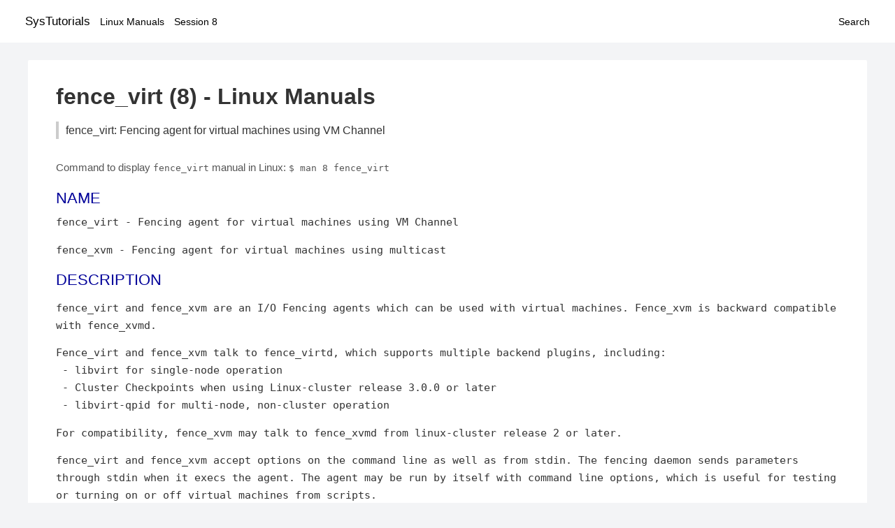

--- FILE ---
content_type: text/html; charset=UTF-8
request_url: https://www.systutorials.com/docs/linux/man/8-fence_virt/
body_size: 3433
content:
<!DOCTYPE html>
<html prefix="og: http://ogp.me/ns# ">
<head>
<title>
fence_virt: Fencing agent for virtual machines using VM Channel - Linux Manuals (8)</title>

<meta name="description" content="fence_virt and fence_xvm are an I/O Fencing agents which can be used with virtual machines.  Fence_xvm is backward compatible with fence_xvmd. Fence_virt and fence_xvm" />
<meta property="og:title" content="fence_virt: Fencing agent for virtual machines using VM Channel - Linux Manuals (8)" />
<meta property="og:type" content="website" />
<meta property="og:url" content="//www.systutorials.com/docs/linux/man/docs/linux/man/8-fence_virt/" />
<meta property="og:image" content="//www.systutorials.com/docs/linux/man/content/tux.png" />
<meta property="og:image:secure_url" content="https://www.systutorials.com/docs/linux/man/content/tux.png" />

<meta name="viewport" content="width=device-width, initial-scale=1">
<link rel="stylesheet" href="//www.systutorials.com/docs/linux/man/content/style.min.css" >

</head>

<body>
<a name="top"></a>

<div id="menu-bar-container">
<div id="menu-bar">
<li class="first"><a class="site-title" href="//www.systutorials.com/">SysTutorials</a></li>
<li><a class="site-sub-title" href="//www.systutorials.com/docs/linux/man/">Linux Manuals</a></li>
<div id="menu-bar-sep"></div>
<li class="sub-first"><a href="//www.systutorials.com/docs/linux/man/8/">Session 8</a></li>
<li class="search"><a href="https://www.systutorials.com/search/">Search</a></li>
</div>
</div>

<div class="content">

<div class="main-content">


<h1 style="margin-bottom:0;">

fence_virt (8) - Linux Manuals</h1>
<h2 class="sub-title">fence_virt: Fencing agent for virtual machines using VM Channel</h2>


<div id="nav-after-title">
<p style="margin:0;">
Command to display <code style="font-size: 0.9em;">fence_virt</code> manual in Linux: <code style="font-size: 0.9em;">$ man 8 fence_virt</code>
</p>
</div>



<H2>NAME</H2>

fence_virt - Fencing agent for virtual machines using VM Channel

<!--
<div style="display:block; margin:25px auto 40px auto; text-align: center; width: 100%; min-height: 250px;">

<div id="widgetLoadedPM" style="width:0px;height:0px;"></div>
<script>
	(function (d, s, b) {
			var mElmt, primisElmt = d.createElement('script');
			primisElmt.setAttribute('type', 'text/javascript');
			primisElmt.setAttribute('async','async');
			primisElmt.setAttribute('src',  s);
			var elmtInterval = setInterval(function() {
				mElmt = d.getElementById(b);
				if (mElmt) {
					mElmt.parentNode.insertBefore(primisElmt, mElmt.nextSibling);
					mElmt.parentNode.removeChild(mElmt);
					return clearInterval(elmtInterval);
				}
			}, 150);
	})(document, 'https://live.primis.tech/live/liveView.php?s=110192&cbuster=%%CACHEBUSTER%%', 'widgetLoadedPM');
</script>

</div>
-->

<P>
fence_xvm - Fencing agent for virtual machines using multicast
<A NAME="lbAC"></A>
<H2>DESCRIPTION</H2>


<P>

fence_virt and fence_xvm are an I/O Fencing agents which can be used with virtual machines.  Fence_xvm is backward compatible with fence_xvmd.
<P>
Fence_virt and fence_xvm talk to fence_virtd, which supports multiple backend plugins, including:
<BR>&nbsp;<wbr>- libvirt for single-node operation
<BR>&nbsp;<wbr>- Cluster Checkpoints when using Linux-cluster release 3.0.0 or later
<BR>&nbsp;<wbr>- libvirt-qpid for multi-node, non-cluster operation
<P>
For compatibility, fence_xvm may talk to fence_xvmd from linux-cluster
release 2 or later.
<P>
<P>

fence_virt and fence_xvm accept options on the command line as well
as from stdin.  The fencing daemon sends parameters through stdin
when it execs the agent.  The agent may be run by itself with command
line options, which is useful for testing or turning on or off virtual
machines from scripts.
<P>
<A NAME="lbAD"></A>
<H2>GENERAL PARAMETERS</H2>

<TT>&nbsp;<wbr>&nbsp;<wbr>&nbsp;<wbr>&nbsp;<wbr>&nbsp;<wbr>&nbsp;<wbr>&nbsp;<wbr></TT><BR>
<DL COMPACT>
<DT><B>-d</B>

<DD>
Increment (command line) debug level
<TT>&nbsp;<wbr>&nbsp;<wbr>&nbsp;<wbr>&nbsp;<wbr>&nbsp;<wbr>&nbsp;<wbr>&nbsp;<wbr>&nbsp;<wbr></TT><BR>
<DT><B>-H</B>

<DD>
Virtual machine (domain UUID or name) to fence
<P>
<DT><B>-o</B>

<DD>
Fencing action (null, off, on, reboot, status, monitor, list, or metadata) (Default Value: reboot).  See the FENCING ACTIONS section.
<P>
<DT><B>-t</B>

<DD>
Fencing timeout (in seconds) (Default Value: 30)
<P>
<DT><B>-w</B>

<DD>
Fencing delay (in seconds). The fence agent will wait the specified number of seconds before attempting a fencing operation. (Default Value: 0)
<P>
</DL>
<A NAME="lbAE"></A>
<H2>MULTICAST PARAMETERS</H2>

These parameters are used only when using fence_virt in multicast mode
(e.g. by running fence_xvm).
<P>
<DL COMPACT>
<DT><B>-i</B>

<DD>
IP Family (auto, ipv4, ipv6) (Default Value: auto)
<TT>&nbsp;<wbr>&nbsp;<wbr>&nbsp;<wbr>&nbsp;<wbr>&nbsp;<wbr>&nbsp;<wbr>&nbsp;<wbr>&nbsp;<wbr></TT><BR>
<DT><B>-a</B>

<DD>
Multicast address (Default Values: 225.0.0.12 / ff02::3:1)
<TT>&nbsp;<wbr>&nbsp;<wbr>&nbsp;<wbr>&nbsp;<wbr>&nbsp;<wbr>&nbsp;<wbr>&nbsp;<wbr>&nbsp;<wbr></TT><BR>
<DT><B>-p</B>

<DD>
IP port (Default Value: 1229)
<TT>&nbsp;<wbr>&nbsp;<wbr>&nbsp;<wbr>&nbsp;<wbr>&nbsp;<wbr>&nbsp;<wbr>&nbsp;<wbr>&nbsp;<wbr></TT><BR>
<DT><B>-T</B>

<DD>
Multicast time-to-live (in hops) (Default Value: 2)
<TT>&nbsp;<wbr>&nbsp;<wbr>&nbsp;<wbr>&nbsp;<wbr>&nbsp;<wbr>&nbsp;<wbr>&nbsp;<wbr>&nbsp;<wbr></TT><BR>
<DT><B>-r</B>

<DD>
Multicast retransmit time (in 1/10sec) (Default Value: 20)
<TT>&nbsp;<wbr>&nbsp;<wbr>&nbsp;<wbr>&nbsp;<wbr>&nbsp;<wbr>&nbsp;<wbr>&nbsp;<wbr>&nbsp;<wbr></TT><BR>
<DT><B>-C</B>

<DD>
Authentication (none, sha1, sha256, sha512) (Default Value: sha256)
<TT>&nbsp;<wbr>&nbsp;<wbr>&nbsp;<wbr>&nbsp;<wbr>&nbsp;<wbr>&nbsp;<wbr>&nbsp;<wbr>&nbsp;<wbr></TT><BR>
<DT><B>-c</B>

<DD>
Packet hash strength (none, sha1, sha256, sha512) (Default Value: sha256)
<TT>&nbsp;<wbr>&nbsp;<wbr>&nbsp;<wbr>&nbsp;<wbr>&nbsp;<wbr>&nbsp;<wbr>&nbsp;<wbr>&nbsp;<wbr></TT><BR>
<DT><B>-k</B>

<DD>
Shared key file (Default Value: /etc/cluster/fence_xvm.key)
<P>
<DT><B>-u</B>

<DD>
Specify if using fence_virt with older fence_xvmd installations
which are using UUIDs.  Fence_virtd ignores this parameter.
<P>
</DL>
<A NAME="lbAF"></A>
<H2>SERIAL/VMCHANNEL PARAMETERS</H2>

These parameters are used only when using fence_virt in serial mode
(e.g. by running fence_virt).
<P>
<DL COMPACT>
<DT><B>-D</B>

<DD>
Serial device (fence_virt mode). On the host, the serial device must
be mapped in each domain's configuration file.  See <A HREF="//www.systutorials.com/docs/linux/man/5-fence_virt.conf/">fence_virt.conf</A>(5)
for more information.  Specifying a serial device causes fence_virt
to use serial mode (as opposed to VMChannel mode).
<P>
<DT><B>-P</B>

<DD>
Serial parameters. (Default Value: 115200,8N1)
<P>
<DT><B>-A</B>

<DD>
VMChannel IP address (Default Value: 10.0.2.179)
<P>
<DT><B>-p</B>

<DD>
VMChannel IP port (Default Value: 1229)
<P>
</DL>
<A NAME="lbAG"></A>
<H2>GENERAL STDIN PARAMETERS</H2>

These parameters are passed to fence_virt via standard input if
no command line options are present.  They are presented to
fence_virt in the form:
<P>
<BR>&nbsp;<wbr>&nbsp;<wbr>name=value
<TT>&nbsp;<wbr>&nbsp;<wbr>&nbsp;<wbr>&nbsp;<wbr>&nbsp;<wbr>&nbsp;<wbr>&nbsp;<wbr>&nbsp;<wbr></TT><BR>
<DL COMPACT>
<DT><B>debug</B>

<DD>
Specify debugging level
<P>
<DT><B>port</B>

<DD>
Virtual machine (domain UUID or name) to fence
<P>
<DT><B>action</B>

<DD>
Fencing action (null, off, on, reboot, status, monitor, list, or metadata) (Default Value: reboot).  See the FENCING ACTIONS section.
<TT>&nbsp;<wbr>&nbsp;<wbr>&nbsp;<wbr>&nbsp;<wbr>&nbsp;<wbr>&nbsp;<wbr>&nbsp;<wbr>&nbsp;<wbr></TT><BR>
<DT><B>timeout</B>

<DD>
Fencing timeout (in seconds) (Default Value: 30)
<P>
</DL>
<A NAME="lbAH"></A>
<H2>MULTICAST STDIN PARAMETERS</H2>

<DL COMPACT>
<DT><B>ip_family</B>

<DD>
IP Family ([auto], ipv4, ipv6) (Default Value: auto)
<TT>&nbsp;<wbr>&nbsp;<wbr>&nbsp;<wbr>&nbsp;<wbr>&nbsp;<wbr>&nbsp;<wbr>&nbsp;<wbr>&nbsp;<wbr></TT><BR>
<DT><B>multicast_address</B>

<DD>
Multicast address (Defaults: 225.0.0.12 / ff02::3:1)
<TT>&nbsp;<wbr>&nbsp;<wbr>&nbsp;<wbr>&nbsp;<wbr>&nbsp;<wbr>&nbsp;<wbr>&nbsp;<wbr>&nbsp;<wbr></TT><BR>
<DT><B>port</B>

<DD>
IP port (Default Value: 1229)
<TT>&nbsp;<wbr>&nbsp;<wbr>&nbsp;<wbr>&nbsp;<wbr>&nbsp;<wbr>&nbsp;<wbr>&nbsp;<wbr>&nbsp;<wbr></TT><BR>
<DT><B>multicast_ttl</B>

<DD>
Multicast time-to-live (in hops) (Default Value: 2)
<TT>&nbsp;<wbr>&nbsp;<wbr>&nbsp;<wbr>&nbsp;<wbr>&nbsp;<wbr>&nbsp;<wbr>&nbsp;<wbr>&nbsp;<wbr></TT><BR>
<DT><B>retrans</B>

<DD>
Multicast retransmit time (in 1/10sec) (Default Value: 20)
<TT>&nbsp;<wbr>&nbsp;<wbr>&nbsp;<wbr>&nbsp;<wbr>&nbsp;<wbr>&nbsp;<wbr>&nbsp;<wbr>&nbsp;<wbr></TT><BR>
<DT><B>auth</B>

<DD>
Authentication (none, sha1, sha256, sha512) (Default Value: sha256)
<TT>&nbsp;<wbr>&nbsp;<wbr>&nbsp;<wbr>&nbsp;<wbr>&nbsp;<wbr>&nbsp;<wbr>&nbsp;<wbr>&nbsp;<wbr></TT><BR>
<DT><B>hash</B>

<DD>
Packet hash strength (none, sha1, sha256, sha512) (Default Value: sha256)
<TT>&nbsp;<wbr>&nbsp;<wbr>&nbsp;<wbr>&nbsp;<wbr>&nbsp;<wbr>&nbsp;<wbr>&nbsp;<wbr>&nbsp;<wbr></TT><BR>
<DT><B>key_file</B>

<DD>
Shared key file (Default Value: /etc/cluster/fence_xvm.key)
<P>
<DT><B>use_uuid</B>

<DD>
Specify if using fence_virt with older fence_xvmd installations
which are using UUIDs.  Fence_virtd ignores this parameter.
<P>
</DL>
<A NAME="lbAI"></A>
<H2>SERIAL/VMCHANNEL STDIN PARAMETERS</H2>

<DL COMPACT>
<DT><B>serial_device</B>

<DD>
Serial device.  On the host, the serial device must be mapped in
each domain's configuration file.  See <A HREF="//www.systutorials.com/docs/linux/man/5-fence_virt.conf/">fence_virt.conf</A>(5)
for more information.  If specified, causes fence_virt to operate
in serial mode (not specifying causes fence_virt to operate in
VM Channel mode).
<P>
<DT><B>serial_params</B>

<DD>
Serial parameters.  Default=115200,8N1.
<P>
<DT><B>channel_ip</B>

<DD>
Channel IP.  Default=10.0.2.179
<P>
<DT><B>ipport</B>

<DD>
Channel port.  Default=1229
<P>
<P>
</DL>
<A NAME="lbAJ"></A>
<H2>FENCING ACTIONS</H2>

<TT>&nbsp;<wbr>&nbsp;<wbr>&nbsp;<wbr>&nbsp;<wbr>&nbsp;<wbr>&nbsp;<wbr>&nbsp;<wbr></TT><BR>
<DL COMPACT>
<DT><B>off </B><DD>
<BR>&nbsp;<wbr>Destroy or turn off virtual machine.
<TT>&nbsp;<wbr>&nbsp;<wbr>&nbsp;<wbr>&nbsp;<wbr>&nbsp;<wbr>&nbsp;<wbr>&nbsp;<wbr>&nbsp;<wbr></TT><BR>
<DT><B>reboot </B><DD>
Reboot virtual machine; i.e. restart the virtual machine on the same
host where it is currently running.
<TT>&nbsp;<wbr>&nbsp;<wbr>&nbsp;<wbr>&nbsp;<wbr>&nbsp;<wbr>&nbsp;<wbr>&nbsp;<wbr>&nbsp;<wbr></TT><BR>
<DT><B>on </B><DD>
Turn on a virtual machine.  Note: Turning on a virtual machine only works
with some fence_virt backends.
<P>
<DT><B>status </B><DD>
Check whether a virtual machine is running or not.
<P>
<DT><B>monitor </B><DD>
Check the health of fence_virtd's backend plugin.
<P>
<DT><B>list </B><DD>
List virtual machines which may be fenced by fence_virtd (not supported
on all backends).
<P>
<DT><B>metadata </B><DD>
Print XML metadata to standard output.
<P>
</DL>
<A NAME="lbAK"></A>


<!--
<div style="display:block; margin:25px auto 40px auto; width: 100%; min-height: 250px;">
<div id="waldo-tag-5682"></div>
</div>
-->

<div class="man-seealso "><H2>SEE ALSO</H2>

<A HREF="//www.systutorials.com/docs/linux/man/8-fence_virtd/">fence_virtd</A>(8), <A HREF="//www.systutorials.com/docs/linux/man/8-fence/">fence</A>(8), <A HREF="//www.systutorials.com/docs/linux/man/5-fence_virtd.conf/">fence_virtd.conf</A>(5)
<P>

</div>
<div style="margin-top: 10px;">

</div>

<div style="display: block; margin: 25px 0 40px 0;"></div>

</div>

<div class="page-footer">
Linux Manuals Copyright Respective Owners. Site Copyright &copy; <a href="//www.systutorials.com/">SysTutorials</a>. All Rights Reserved. <a href="//www.systutorials.com/license/" rel="nofollow">Terms</a> and <a href="//www.systutorials.com/license/privacy-policy/" rel="nofollow">Privacy</a></div>

</div>

<!-- begine code highlighter -->
<script source="//www.systutorials.com/docs/linux/man/content/bundle.js" async></script><link rel="stylesheet" href="//www.systutorials.com/docs/linux/man/content/highlight/atom-one-light.min.css" lazyload><!-- end code highlighter -->

<!-- Start of StatCounter Code for Default Guide -->
<script type="text/javascript">
var sc_project=6390640;
var sc_invisible=1;
var sc_security="4c9e244b";
var scJsHost = (("https:" == document.location.protocol) ?
"https://secure." : "http://www.");
document.write("<sc"+"ript type='text/javascript' async src='" +
scJsHost+
"statcounter.com/counter/counter_xhtml.js'></"+"script>");
</script>
<!-- End of StatCounter Code for Default Guide -->


<script defer src="https://static.cloudflareinsights.com/beacon.min.js/vcd15cbe7772f49c399c6a5babf22c1241717689176015" integrity="sha512-ZpsOmlRQV6y907TI0dKBHq9Md29nnaEIPlkf84rnaERnq6zvWvPUqr2ft8M1aS28oN72PdrCzSjY4U6VaAw1EQ==" data-cf-beacon='{"version":"2024.11.0","token":"648d8e5b92174dffb311bda0021148cf","r":1,"server_timing":{"name":{"cfCacheStatus":true,"cfEdge":true,"cfExtPri":true,"cfL4":true,"cfOrigin":true,"cfSpeedBrain":true},"location_startswith":null}}' crossorigin="anonymous"></script>
</body></html>

